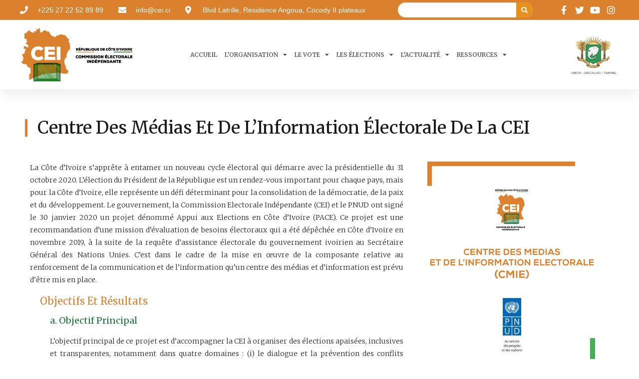

--- FILE ---
content_type: text/css
request_url: https://www.cei.ci/wp-content/uploads/elementor/css/post-70.css?ver=1684433415
body_size: 39
content:
.elementor-kit-70{--e-global-color-primary:#000000;--e-global-color-secondary:#54595F;--e-global-color-text:#2A2A2A;--e-global-color-accent:#DB812E;--e-global-color-699ce6bc:#6EC1E4;--e-global-color-1bd75eb7:#7A7A7A;--e-global-color-6488efd5:#61CE70;--e-global-color-6818bc89:#4054B2;--e-global-color-53ef7697:#23A455;--e-global-color-151c1985:#000;--e-global-color-7148e75d:#FFF;--e-global-typography-primary-font-family:"Open Sans";--e-global-typography-primary-font-weight:600;--e-global-typography-secondary-font-family:"Open Sans";--e-global-typography-secondary-font-weight:400;--e-global-typography-text-font-family:"Merriweather";--e-global-typography-text-font-weight:400;--e-global-typography-accent-font-family:"Merriweather";--e-global-typography-accent-font-weight:500;}.elementor-section.elementor-section-boxed > .elementor-container{max-width:1200px;}.e-con{--container-max-width:1200px;}{}h1.entry-title{display:var(--page-title-display);}.elementor-kit-70 e-page-transition{background-color:#FFBC7D;}@media(max-width:1024px){.elementor-section.elementor-section-boxed > .elementor-container{max-width:1024px;}.e-con{--container-max-width:1024px;}}@media(max-width:767px){.elementor-section.elementor-section-boxed > .elementor-container{max-width:767px;}.e-con{--container-max-width:767px;}}

--- FILE ---
content_type: text/css
request_url: https://www.cei.ci/wp-content/uploads/elementor/css/post-1385.css?ver=1684480952
body_size: 1024
content:
.elementor-1385 .elementor-element.elementor-element-aa9e802{margin-top:50px;margin-bottom:0px;}.elementor-1385 .elementor-element.elementor-element-86f3b90{text-align:left;}.elementor-1385 .elementor-element.elementor-element-86f3b90 .elementor-heading-title{color:#1A1A1A;font-family:"Merriweather", Sans-serif;font-size:35px;font-weight:400;text-transform:capitalize;}.elementor-1385 .elementor-element.elementor-element-86f3b90 > .elementor-widget-container{margin:0px 0px 0px 0px;padding:0px 0px 0px 20px;border-style:solid;border-width:0px 0px 0px 5px;border-color:#DB812E;}.elementor-1385 .elementor-element.elementor-element-1b3c821{margin-top:20px;margin-bottom:100px;}.elementor-1385 .elementor-element.elementor-element-22b5ce0c{columns:1;text-align:justify;color:#2A2A2A;font-family:"Merriweather", Sans-serif;font-size:14px;font-weight:100;line-height:1.8em;}.elementor-1385 .elementor-element.elementor-element-22f2351{text-align:left;}.elementor-1385 .elementor-element.elementor-element-22f2351 .elementor-heading-title{color:#DB812E;font-family:"Merriweather", Sans-serif;font-size:20px;font-weight:400;text-transform:capitalize;}.elementor-1385 .elementor-element.elementor-element-22f2351 > .elementor-widget-container{margin:0px 0px 0px 0px;padding:0px 0px 0px 20px;}.elementor-1385 .elementor-element.elementor-element-9fdd71c{text-align:left;}.elementor-1385 .elementor-element.elementor-element-9fdd71c .elementor-heading-title{color:#19753C;font-family:"Merriweather", Sans-serif;font-size:18px;font-weight:400;}.elementor-1385 .elementor-element.elementor-element-9fdd71c > .elementor-widget-container{margin:0px 0px 0px 0px;padding:0px 0px 0px 40px;}.elementor-1385 .elementor-element.elementor-element-d63bc34{columns:1;text-align:justify;color:#2A2A2A;font-family:"Merriweather", Sans-serif;font-size:14px;font-weight:100;line-height:1.8em;}.elementor-1385 .elementor-element.elementor-element-d63bc34 > .elementor-widget-container{padding:0px 0px 0px 40px;}.elementor-1385 .elementor-element.elementor-element-ff8e93e img{width:86%;}.elementor-1385 .elementor-element.elementor-element-f81c57a{--spacer-size:25px;}.elementor-1385 .elementor-element.elementor-element-aad95cf .pp-buttons-group .pp-button:not(:last-child){margin-right:10px;}.elementor-1385 .elementor-element.elementor-element-aad95cf.pp-buttons-stack-desktop .pp-buttons-group .pp-button:not(:last-child){margin-bottom:10px;}.elementor-1385 .elementor-element.elementor-element-aad95cf .pp-button{color:#ffffff;}.elementor-1385 .elementor-element.elementor-element-aad95cf .pp-icon-before .pp-buttons-icon-wrapper{margin-right:8px;}.elementor-1385 .elementor-element.elementor-element-aad95cf .pp-icon-after .pp-buttons-icon-wrapper{margin-left:8px;}.elementor-1385 .elementor-element.elementor-element-aad95cf .pp-icon-top .pp-buttons-icon-wrapper{margin-bottom:8px;}.elementor-1385 .elementor-element.elementor-element-aad95cf .pp-icon-bottom .pp-buttons-icon-wrapper{margin-top:8px;}.pp-tooltip-aad95cf{text-align:center;}.pp-tooltip.pp-tooltip-aad95cf .tooltipster-box{background-color:#000000;}.pp-tooltip.pp-tooltip-aad95cf.tooltipster-top .tooltipster-arrow-background{border-top-color:#000000;}.pp-tooltip.pp-tooltip-aad95cf.tooltipster-bottom .tooltipster-arrow-background{border-bottom-color:#000000;}.pp-tooltip.pp-tooltip-aad95cf.tooltipster-left .tooltipster-arrow-background{border-left-color:#000000;}.pp-tooltip.pp-tooltip-aad95cf.tooltipster-right .tooltipster-arrow-background{border-right-color:#000000;}.pp-tooltip.pp-tooltip-aad95cf .pp-tooltip-content{color:#ffffff;}.elementor-1385 .elementor-element.elementor-element-7cb584d{columns:1;text-align:justify;color:#2A2A2A;font-family:"Merriweather", Sans-serif;font-size:14px;font-weight:100;line-height:1.8em;}.elementor-1385 .elementor-element.elementor-element-7cb584d > .elementor-widget-container{padding:0px 0px 0px 40px;}.elementor-1385 .elementor-element.elementor-element-9e028c6{text-align:left;}.elementor-1385 .elementor-element.elementor-element-9e028c6 .elementor-heading-title{color:#19753C;font-family:"Merriweather", Sans-serif;font-size:18px;font-weight:400;}.elementor-1385 .elementor-element.elementor-element-9e028c6 > .elementor-widget-container{margin:0px 0px 0px 0px;padding:0px 0px 0px 40px;}.elementor-1385 .elementor-element.elementor-element-49ddcda{columns:1;text-align:justify;color:#2A2A2A;font-family:"Merriweather", Sans-serif;font-size:14px;font-weight:100;line-height:1.8em;}.elementor-1385 .elementor-element.elementor-element-49ddcda > .elementor-widget-container{padding:0px 0px 0px 60px;}.elementor-1385 .elementor-element.elementor-element-3fb52a3{text-align:left;}.elementor-1385 .elementor-element.elementor-element-3fb52a3 .elementor-heading-title{color:#19753C;font-family:"Merriweather", Sans-serif;font-size:18px;font-weight:400;}.elementor-1385 .elementor-element.elementor-element-3fb52a3 > .elementor-widget-container{margin:0px 0px 0px 0px;padding:0px 0px 0px 40px;}.elementor-1385 .elementor-element.elementor-element-ed072fc{columns:1;text-align:justify;color:#2A2A2A;font-family:"Merriweather", Sans-serif;font-size:14px;font-weight:100;line-height:1.8em;}.elementor-1385 .elementor-element.elementor-element-ed072fc > .elementor-widget-container{padding:0px 0px 0px 60px;}.elementor-1385 .elementor-element.elementor-element-6b8d8fc{text-align:left;}.elementor-1385 .elementor-element.elementor-element-6b8d8fc .elementor-heading-title{color:#19753C;font-family:"Merriweather", Sans-serif;font-size:18px;font-weight:400;}.elementor-1385 .elementor-element.elementor-element-6b8d8fc > .elementor-widget-container{margin:0px 0px 0px 0px;padding:0px 0px 0px 40px;}.elementor-1385 .elementor-element.elementor-element-c81da8f{columns:1;text-align:justify;color:#2A2A2A;font-family:"Merriweather", Sans-serif;font-size:14px;font-weight:100;line-height:1.8em;}.elementor-1385 .elementor-element.elementor-element-c81da8f > .elementor-widget-container{padding:0px 0px 0px 60px;}.elementor-1385 .elementor-element.elementor-element-3d31ac7{text-align:left;}.elementor-1385 .elementor-element.elementor-element-3d31ac7 .elementor-heading-title{color:#19753C;font-family:"Merriweather", Sans-serif;font-size:18px;font-weight:400;}.elementor-1385 .elementor-element.elementor-element-3d31ac7 > .elementor-widget-container{margin:0px 0px 0px 0px;padding:0px 0px 0px 40px;}.elementor-1385 .elementor-element.elementor-element-3266b30{columns:1;text-align:justify;color:#2A2A2A;font-family:"Merriweather", Sans-serif;font-size:14px;font-weight:100;line-height:1.8em;}.elementor-1385 .elementor-element.elementor-element-3266b30 > .elementor-widget-container{padding:0px 0px 0px 60px;}.elementor-1385 .elementor-element.elementor-element-e487561{text-align:left;}.elementor-1385 .elementor-element.elementor-element-e487561 .elementor-heading-title{color:#19753C;font-family:"Merriweather", Sans-serif;font-size:18px;font-weight:400;}.elementor-1385 .elementor-element.elementor-element-e487561 > .elementor-widget-container{margin:0px 0px 0px 0px;padding:0px 0px 0px 40px;}.elementor-1385 .elementor-element.elementor-element-014c486{columns:1;text-align:justify;color:#2A2A2A;font-family:"Merriweather", Sans-serif;font-size:14px;font-weight:100;line-height:1.8em;}.elementor-1385 .elementor-element.elementor-element-014c486 > .elementor-widget-container{padding:0px 0px 0px 60px;}.elementor-1385 .elementor-element.elementor-element-049f8ab > .elementor-widget-container{margin:0px 0px 0px 0px;padding:0px 0px 0px 0px;}.elementor-1385 .elementor-element.elementor-element-09a1e92{margin-top:0px;margin-bottom:0px;padding:0px 0px 0px 0px;}.elementor-1385 .elementor-element.elementor-element-433acfd > .elementor-container > .elementor-row > .elementor-column > .elementor-column-wrap > .elementor-widget-wrap{align-content:center;align-items:center;}.elementor-1385 .elementor-element.elementor-element-433acfd{margin-top:0px;margin-bottom:0px;padding:0px 0px 0px 0px;}.elementor-bc-flex-widget .elementor-1385 .elementor-element.elementor-element-d3d670e.elementor-column .elementor-column-wrap{align-items:center;}.elementor-1385 .elementor-element.elementor-element-d3d670e.elementor-column.elementor-element[data-element_type="column"] > .elementor-column-wrap.elementor-element-populated > .elementor-widget-wrap{align-content:center;align-items:center;}.elementor-1385 .elementor-element.elementor-element-938554c{--grid-template-columns:repeat(0, auto);--grid-column-gap:5px;--grid-row-gap:0px;}.elementor-1385 .elementor-element.elementor-element-938554c .elementor-widget-container{text-align:left;}.elementor-bc-flex-widget .elementor-1385 .elementor-element.elementor-element-927e9f4.elementor-column .elementor-column-wrap{align-items:center;}.elementor-1385 .elementor-element.elementor-element-927e9f4.elementor-column.elementor-element[data-element_type="column"] > .elementor-column-wrap.elementor-element-populated > .elementor-widget-wrap{align-content:center;align-items:center;}@media(max-width:1024px){.elementor-1385 .elementor-element.elementor-element-aa9e802{margin-top:20px;margin-bottom:20px;padding:0px 20px 0px 20px;}.elementor-1385 .elementor-element.elementor-element-86f3b90 .elementor-heading-title{font-size:30px;}.elementor-1385 .elementor-element.elementor-element-1b3c821{margin-top:0px;margin-bottom:0px;padding:0px 20px 0px 20px;}.elementor-1385 .elementor-element.elementor-element-22b5ce0c{font-size:14px;}.elementor-1385 .elementor-element.elementor-element-22f2351 .elementor-heading-title{font-size:25px;}.elementor-1385 .elementor-element.elementor-element-9fdd71c .elementor-heading-title{font-size:20px;}.elementor-1385 .elementor-element.elementor-element-d63bc34{font-size:14px;}.elementor-1385 .elementor-element.elementor-element-ff8e93e img{width:54%;}.elementor-1385 .elementor-element.elementor-element-aad95cf.pp-buttons-stack-tablet .pp-buttons-group .pp-button:not(:last-child){margin-bottom:10px;}.elementor-1385 .elementor-element.elementor-element-7cb584d{font-size:14px;}.elementor-1385 .elementor-element.elementor-element-9e028c6 .elementor-heading-title{font-size:20px;}.elementor-1385 .elementor-element.elementor-element-49ddcda{font-size:14px;}.elementor-1385 .elementor-element.elementor-element-3fb52a3 .elementor-heading-title{font-size:20px;}.elementor-1385 .elementor-element.elementor-element-ed072fc{font-size:14px;}.elementor-1385 .elementor-element.elementor-element-6b8d8fc .elementor-heading-title{font-size:20px;}.elementor-1385 .elementor-element.elementor-element-c81da8f{font-size:14px;}.elementor-1385 .elementor-element.elementor-element-3d31ac7 .elementor-heading-title{font-size:20px;}.elementor-1385 .elementor-element.elementor-element-3266b30{font-size:14px;}.elementor-1385 .elementor-element.elementor-element-e487561 .elementor-heading-title{font-size:20px;}.elementor-1385 .elementor-element.elementor-element-014c486{font-size:14px;}}@media(max-width:767px){.elementor-1385 .elementor-element.elementor-element-86f3b90 .elementor-heading-title{font-size:20px;}.elementor-1385 .elementor-element.elementor-element-22b5ce0c{font-size:12px;}.elementor-1385 .elementor-element.elementor-element-22f2351 .elementor-heading-title{font-size:20px;}.elementor-1385 .elementor-element.elementor-element-22f2351 > .elementor-widget-container{padding:0px 0px 0px 0px;}.elementor-1385 .elementor-element.elementor-element-9fdd71c .elementor-heading-title{font-size:16px;}.elementor-1385 .elementor-element.elementor-element-9fdd71c > .elementor-widget-container{padding:0px 0px 0px 0px;}.elementor-1385 .elementor-element.elementor-element-d63bc34{font-size:12px;}.elementor-1385 .elementor-element.elementor-element-d63bc34 > .elementor-widget-container{padding:0px 0px 0px 20px;}.elementor-1385 .elementor-element.elementor-element-ff8e93e img{width:100%;}.elementor-1385 .elementor-element.elementor-element-aad95cf.pp-buttons-stack-mobile .pp-buttons-group .pp-button:not(:last-child){margin-bottom:10px;}.elementor-1385 .elementor-element.elementor-element-7cb584d{font-size:12px;}.elementor-1385 .elementor-element.elementor-element-7cb584d > .elementor-widget-container{padding:0px 0px 0px 20px;}.elementor-1385 .elementor-element.elementor-element-9e028c6 .elementor-heading-title{font-size:16px;}.elementor-1385 .elementor-element.elementor-element-9e028c6 > .elementor-widget-container{padding:0px 0px 0px 0px;}.elementor-1385 .elementor-element.elementor-element-49ddcda{font-size:12px;}.elementor-1385 .elementor-element.elementor-element-49ddcda > .elementor-widget-container{padding:0px 0px 0px 30px;}.elementor-1385 .elementor-element.elementor-element-3fb52a3 .elementor-heading-title{font-size:16px;}.elementor-1385 .elementor-element.elementor-element-3fb52a3 > .elementor-widget-container{padding:0px 0px 0px 0px;}.elementor-1385 .elementor-element.elementor-element-ed072fc{font-size:12px;}.elementor-1385 .elementor-element.elementor-element-ed072fc > .elementor-widget-container{padding:0px 0px 0px 30px;}.elementor-1385 .elementor-element.elementor-element-6b8d8fc .elementor-heading-title{font-size:16px;}.elementor-1385 .elementor-element.elementor-element-6b8d8fc > .elementor-widget-container{padding:0px 0px 0px 0px;}.elementor-1385 .elementor-element.elementor-element-c81da8f{font-size:12px;}.elementor-1385 .elementor-element.elementor-element-c81da8f > .elementor-widget-container{padding:0px 0px 0px 30px;}.elementor-1385 .elementor-element.elementor-element-3d31ac7 .elementor-heading-title{font-size:16px;}.elementor-1385 .elementor-element.elementor-element-3d31ac7 > .elementor-widget-container{padding:0px 0px 0px 0px;}.elementor-1385 .elementor-element.elementor-element-3266b30{font-size:12px;}.elementor-1385 .elementor-element.elementor-element-3266b30 > .elementor-widget-container{padding:0px 0px 0px 30px;}.elementor-1385 .elementor-element.elementor-element-e487561 .elementor-heading-title{font-size:16px;}.elementor-1385 .elementor-element.elementor-element-e487561 > .elementor-widget-container{padding:0px 0px 0px 0px;}.elementor-1385 .elementor-element.elementor-element-014c486{font-size:12px;}.elementor-1385 .elementor-element.elementor-element-014c486 > .elementor-widget-container{padding:0px 0px 0px 30px;}}@media(min-width:768px){.elementor-1385 .elementor-element.elementor-element-cc6dc6f{width:65.169%;}.elementor-1385 .elementor-element.elementor-element-b15b058{width:34.789%;}.elementor-1385 .elementor-element.elementor-element-d3d670e{width:6.186%;}.elementor-1385 .elementor-element.elementor-element-927e9f4{width:93.814%;}}@media(max-width:1024px) and (min-width:768px){.elementor-1385 .elementor-element.elementor-element-cc6dc6f{width:100%;}.elementor-1385 .elementor-element.elementor-element-b15b058{width:100%;}}

--- FILE ---
content_type: text/css
request_url: https://www.cei.ci/wp-content/uploads/elementor/css/post-69.css?ver=1754045952
body_size: 1796
content:
.elementor-69 .elementor-element.elementor-element-144bdc69{box-shadow:0px 5px 30px 0px rgba(0,0,0,0.1);transition:background 0.3s, border 0.3s, border-radius 0.3s, box-shadow 0.3s;margin-top:0px;margin-bottom:0px;padding:0px 0px 0px 0px;z-index:10;}.elementor-69 .elementor-element.elementor-element-144bdc69 > .elementor-background-overlay{transition:background 0.3s, border-radius 0.3s, opacity 0.3s;}.elementor-69 .elementor-element.elementor-element-43be0809 > .elementor-element-populated{transition:background 0.3s, border 0.3s, border-radius 0.3s, box-shadow 0.3s;}.elementor-69 .elementor-element.elementor-element-43be0809 > .elementor-element-populated > .elementor-background-overlay{transition:background 0.3s, border-radius 0.3s, opacity 0.3s;}.elementor-69 .elementor-element.elementor-element-43be0809 > .elementor-element-populated > .elementor-widget-wrap{padding:0px 0px 0px 0px;}.elementor-69 .elementor-element.elementor-element-20b021ce:not(.elementor-motion-effects-element-type-background), .elementor-69 .elementor-element.elementor-element-20b021ce > .elementor-motion-effects-container > .elementor-motion-effects-layer{background-color:#DB812E;}.elementor-69 .elementor-element.elementor-element-20b021ce{transition:background 0.3s, border 0.3s, border-radius 0.3s, box-shadow 0.3s;margin-top:0px;margin-bottom:0px;padding:5px 0px 5px 0px;}.elementor-69 .elementor-element.elementor-element-20b021ce > .elementor-background-overlay{transition:background 0.3s, border-radius 0.3s, opacity 0.3s;}.elementor-bc-flex-widget .elementor-69 .elementor-element.elementor-element-80499de.elementor-column .elementor-column-wrap{align-items:center;}.elementor-69 .elementor-element.elementor-element-80499de.elementor-column.elementor-element[data-element_type="column"] > .elementor-column-wrap.elementor-element-populated > .elementor-widget-wrap{align-content:center;align-items:center;}.elementor-69 .elementor-element.elementor-element-80499de > .elementor-element-populated > .elementor-widget-wrap{padding:0px 0px 0px 0px;}.elementor-69 .elementor-element.elementor-element-3c9bc531 .elementor-icon-list-items:not(.elementor-inline-items) .elementor-icon-list-item:not(:last-child){padding-bottom:calc(30px/2);}.elementor-69 .elementor-element.elementor-element-3c9bc531 .elementor-icon-list-items:not(.elementor-inline-items) .elementor-icon-list-item:not(:first-child){margin-top:calc(30px/2);}.elementor-69 .elementor-element.elementor-element-3c9bc531 .elementor-icon-list-items.elementor-inline-items .elementor-icon-list-item{margin-right:calc(30px/2);margin-left:calc(30px/2);}.elementor-69 .elementor-element.elementor-element-3c9bc531 .elementor-icon-list-items.elementor-inline-items{margin-right:calc(-30px/2);margin-left:calc(-30px/2);}body.rtl .elementor-69 .elementor-element.elementor-element-3c9bc531 .elementor-icon-list-items.elementor-inline-items .elementor-icon-list-item:after{left:calc(-30px/2);}body:not(.rtl) .elementor-69 .elementor-element.elementor-element-3c9bc531 .elementor-icon-list-items.elementor-inline-items .elementor-icon-list-item:after{right:calc(-30px/2);}.elementor-69 .elementor-element.elementor-element-3c9bc531 .elementor-icon-list-icon i{color:#ffffff;transition:color 0.3s;}.elementor-69 .elementor-element.elementor-element-3c9bc531 .elementor-icon-list-icon svg{fill:#ffffff;transition:fill 0.3s;}.elementor-69 .elementor-element.elementor-element-3c9bc531{--e-icon-list-icon-size:16px;--icon-vertical-offset:0px;}.elementor-69 .elementor-element.elementor-element-3c9bc531 .elementor-icon-list-icon{padding-right:10px;}.elementor-69 .elementor-element.elementor-element-3c9bc531 .elementor-icon-list-item > .elementor-icon-list-text, .elementor-69 .elementor-element.elementor-element-3c9bc531 .elementor-icon-list-item > a{font-family:"Helvetica", Sans-serif;font-size:14px;font-weight:400;}.elementor-69 .elementor-element.elementor-element-3c9bc531 .elementor-icon-list-text{color:#ffffff;transition:color 0.3s;}.elementor-bc-flex-widget .elementor-69 .elementor-element.elementor-element-2a5f5daf.elementor-column .elementor-column-wrap{align-items:center;}.elementor-69 .elementor-element.elementor-element-2a5f5daf.elementor-column.elementor-element[data-element_type="column"] > .elementor-column-wrap.elementor-element-populated > .elementor-widget-wrap{align-content:center;align-items:center;}.elementor-69 .elementor-element.elementor-element-2a5f5daf > .elementor-element-populated > .elementor-widget-wrap{padding:0px 0px 0px 0px;}.elementor-69 .elementor-element.elementor-element-6d57cb20 .elementor-search-form__container{min-height:30px;}.elementor-69 .elementor-element.elementor-element-6d57cb20 .elementor-search-form__submit{min-width:calc( 1.1 * 30px );background-color:#E7911D;--e-search-form-submit-icon-size:13px;}body:not(.rtl) .elementor-69 .elementor-element.elementor-element-6d57cb20 .elementor-search-form__icon{padding-left:calc(30px / 3);}body.rtl .elementor-69 .elementor-element.elementor-element-6d57cb20 .elementor-search-form__icon{padding-right:calc(30px / 3);}.elementor-69 .elementor-element.elementor-element-6d57cb20 .elementor-search-form__input, .elementor-69 .elementor-element.elementor-element-6d57cb20.elementor-search-form--button-type-text .elementor-search-form__submit{padding-left:calc(30px / 3);padding-right:calc(30px / 3);}.elementor-69 .elementor-element.elementor-element-6d57cb20 input[type="search"].elementor-search-form__input{font-family:"Montserrat", Sans-serif;font-size:12px;font-weight:400;}.elementor-69 .elementor-element.elementor-element-6d57cb20 .elementor-search-form__input,
					.elementor-69 .elementor-element.elementor-element-6d57cb20 .elementor-search-form__icon,
					.elementor-69 .elementor-element.elementor-element-6d57cb20 .elementor-lightbox .dialog-lightbox-close-button,
					.elementor-69 .elementor-element.elementor-element-6d57cb20 .elementor-lightbox .dialog-lightbox-close-button:hover,
					.elementor-69 .elementor-element.elementor-element-6d57cb20.elementor-search-form--skin-full_screen input[type="search"].elementor-search-form__input{color:#353333;fill:#353333;}.elementor-69 .elementor-element.elementor-element-6d57cb20:not(.elementor-search-form--skin-full_screen) .elementor-search-form__container{background-color:#FFFFFF;border-color:rgba(255,255,255,0.5);border-radius:65px;}.elementor-69 .elementor-element.elementor-element-6d57cb20.elementor-search-form--skin-full_screen input[type="search"].elementor-search-form__input{background-color:#FFFFFF;border-color:rgba(255,255,255,0.5);border-radius:65px;}.elementor-bc-flex-widget .elementor-69 .elementor-element.elementor-element-7b7ec061.elementor-column .elementor-column-wrap{align-items:center;}.elementor-69 .elementor-element.elementor-element-7b7ec061.elementor-column.elementor-element[data-element_type="column"] > .elementor-column-wrap.elementor-element-populated > .elementor-widget-wrap{align-content:center;align-items:center;}.elementor-69 .elementor-element.elementor-element-7b7ec061 > .elementor-element-populated > .elementor-widget-wrap{padding:0px 0px 0px 0px;}.elementor-69 .elementor-element.elementor-element-228c5f4d .elementor-icon-list-items:not(.elementor-inline-items) .elementor-icon-list-item:not(:last-child){padding-bottom:calc(4px/2);}.elementor-69 .elementor-element.elementor-element-228c5f4d .elementor-icon-list-items:not(.elementor-inline-items) .elementor-icon-list-item:not(:first-child){margin-top:calc(4px/2);}.elementor-69 .elementor-element.elementor-element-228c5f4d .elementor-icon-list-items.elementor-inline-items .elementor-icon-list-item{margin-right:calc(4px/2);margin-left:calc(4px/2);}.elementor-69 .elementor-element.elementor-element-228c5f4d .elementor-icon-list-items.elementor-inline-items{margin-right:calc(-4px/2);margin-left:calc(-4px/2);}body.rtl .elementor-69 .elementor-element.elementor-element-228c5f4d .elementor-icon-list-items.elementor-inline-items .elementor-icon-list-item:after{left:calc(-4px/2);}body:not(.rtl) .elementor-69 .elementor-element.elementor-element-228c5f4d .elementor-icon-list-items.elementor-inline-items .elementor-icon-list-item:after{right:calc(-4px/2);}.elementor-69 .elementor-element.elementor-element-228c5f4d .elementor-icon-list-icon i{color:#ffffff;transition:color 0.3s;}.elementor-69 .elementor-element.elementor-element-228c5f4d .elementor-icon-list-icon svg{fill:#ffffff;transition:fill 0.3s;}.elementor-69 .elementor-element.elementor-element-228c5f4d .elementor-icon-list-item:hover .elementor-icon-list-icon i{color:#6C4A01;}.elementor-69 .elementor-element.elementor-element-228c5f4d .elementor-icon-list-item:hover .elementor-icon-list-icon svg{fill:#6C4A01;}.elementor-69 .elementor-element.elementor-element-228c5f4d{--e-icon-list-icon-size:18px;--e-icon-list-icon-align:center;--e-icon-list-icon-margin:0 calc(var(--e-icon-list-icon-size, 1em) * 0.125);--icon-vertical-offset:0px;}.elementor-69 .elementor-element.elementor-element-228c5f4d .elementor-icon-list-text{transition:color 0.3s;}.elementor-69 .elementor-element.elementor-element-d0e17d:not(.elementor-motion-effects-element-type-background), .elementor-69 .elementor-element.elementor-element-d0e17d > .elementor-motion-effects-container > .elementor-motion-effects-layer{background-color:#ffffff;}.elementor-69 .elementor-element.elementor-element-d0e17d{transition:background 0.3s, border 0.3s, border-radius 0.3s, box-shadow 0.3s;margin-top:0px;margin-bottom:0px;padding:15px 0px 15px 0px;}.elementor-69 .elementor-element.elementor-element-d0e17d > .elementor-background-overlay{transition:background 0.3s, border-radius 0.3s, opacity 0.3s;}.elementor-bc-flex-widget .elementor-69 .elementor-element.elementor-element-22ee2f9c.elementor-column .elementor-column-wrap{align-items:center;}.elementor-69 .elementor-element.elementor-element-22ee2f9c.elementor-column.elementor-element[data-element_type="column"] > .elementor-column-wrap.elementor-element-populated > .elementor-widget-wrap{align-content:center;align-items:center;}.elementor-69 .elementor-element.elementor-element-22ee2f9c > .elementor-element-populated > .elementor-widget-wrap{padding:0px 0px 0px 0px;}.elementor-69 .elementor-element.elementor-element-55fdc559{text-align:left;}.elementor-69 .elementor-element.elementor-element-55fdc559 img{width:98%;}.elementor-bc-flex-widget .elementor-69 .elementor-element.elementor-element-56ca20d5.elementor-column .elementor-column-wrap{align-items:center;}.elementor-69 .elementor-element.elementor-element-56ca20d5.elementor-column.elementor-element[data-element_type="column"] > .elementor-column-wrap.elementor-element-populated > .elementor-widget-wrap{align-content:center;align-items:center;}.elementor-69 .elementor-element.elementor-element-56ca20d5 > .elementor-element-populated > .elementor-widget-wrap{padding:0px 0px 0px 0px;}.elementor-69 .elementor-element.elementor-element-7d9dc0f8 .elementor-menu-toggle{margin:0 auto;background-color:#ffffff;}.elementor-69 .elementor-element.elementor-element-7d9dc0f8 .elementor-nav-menu .elementor-item{font-family:"Merriweather", Sans-serif;font-size:12px;font-weight:600;text-transform:uppercase;}.elementor-69 .elementor-element.elementor-element-7d9dc0f8 .elementor-nav-menu--main .elementor-item{color:#515151;fill:#515151;padding-left:0px;padding-right:0px;}.elementor-69 .elementor-element.elementor-element-7d9dc0f8 .elementor-nav-menu--main .elementor-item:hover,
					.elementor-69 .elementor-element.elementor-element-7d9dc0f8 .elementor-nav-menu--main .elementor-item.elementor-item-active,
					.elementor-69 .elementor-element.elementor-element-7d9dc0f8 .elementor-nav-menu--main .elementor-item.highlighted,
					.elementor-69 .elementor-element.elementor-element-7d9dc0f8 .elementor-nav-menu--main .elementor-item:focus{color:#E7911D;fill:#E7911D;}.elementor-69 .elementor-element.elementor-element-7d9dc0f8 .elementor-nav-menu--main .elementor-item.elementor-item-active{color:#E7911D;}.elementor-69 .elementor-element.elementor-element-7d9dc0f8{--e-nav-menu-horizontal-menu-item-margin:calc( 15px / 2 );z-index:10;}.elementor-69 .elementor-element.elementor-element-7d9dc0f8 .elementor-nav-menu--main:not(.elementor-nav-menu--layout-horizontal) .elementor-nav-menu > li:not(:last-child){margin-bottom:15px;}.elementor-69 .elementor-element.elementor-element-7d9dc0f8 .elementor-nav-menu--dropdown a, .elementor-69 .elementor-element.elementor-element-7d9dc0f8 .elementor-menu-toggle{color:#363636;}.elementor-69 .elementor-element.elementor-element-7d9dc0f8 .elementor-nav-menu--dropdown a:hover,
					.elementor-69 .elementor-element.elementor-element-7d9dc0f8 .elementor-nav-menu--dropdown a.elementor-item-active,
					.elementor-69 .elementor-element.elementor-element-7d9dc0f8 .elementor-nav-menu--dropdown a.highlighted,
					.elementor-69 .elementor-element.elementor-element-7d9dc0f8 .elementor-menu-toggle:hover{color:#FFFFFF;}.elementor-69 .elementor-element.elementor-element-7d9dc0f8 .elementor-nav-menu--dropdown a:hover,
					.elementor-69 .elementor-element.elementor-element-7d9dc0f8 .elementor-nav-menu--dropdown a.elementor-item-active,
					.elementor-69 .elementor-element.elementor-element-7d9dc0f8 .elementor-nav-menu--dropdown a.highlighted{background-color:#E7911D;}.elementor-69 .elementor-element.elementor-element-7d9dc0f8 .elementor-nav-menu--dropdown a.elementor-item-active{color:#FFFFFF;background-color:#E7911D;}.elementor-69 .elementor-element.elementor-element-7d9dc0f8 .elementor-nav-menu--dropdown .elementor-item, .elementor-69 .elementor-element.elementor-element-7d9dc0f8 .elementor-nav-menu--dropdown  .elementor-sub-item{font-family:"Merriweather", Sans-serif;font-size:13px;font-weight:500;}.elementor-69 .elementor-element.elementor-element-7d9dc0f8 .elementor-nav-menu--main .elementor-nav-menu--dropdown, .elementor-69 .elementor-element.elementor-element-7d9dc0f8 .elementor-nav-menu__container.elementor-nav-menu--dropdown{box-shadow:0px 15px 20px 0px rgba(0,0,0,0.1);}.elementor-69 .elementor-element.elementor-element-7d9dc0f8 .elementor-nav-menu--dropdown a{padding-left:30px;padding-right:30px;padding-top:12px;padding-bottom:12px;}.elementor-69 .elementor-element.elementor-element-7d9dc0f8 .elementor-nav-menu--dropdown li:not(:last-child){border-style:solid;border-color:#EFEFEF;border-bottom-width:1px;}.elementor-69 .elementor-element.elementor-element-7d9dc0f8 .elementor-nav-menu--main > .elementor-nav-menu > li > .elementor-nav-menu--dropdown, .elementor-69 .elementor-element.elementor-element-7d9dc0f8 .elementor-nav-menu__container.elementor-nav-menu--dropdown{margin-top:40px !important;}.elementor-69 .elementor-element.elementor-element-7d9dc0f8 div.elementor-menu-toggle{color:#414141;}.elementor-69 .elementor-element.elementor-element-7d9dc0f8 div.elementor-menu-toggle svg{fill:#414141;}.elementor-69 .elementor-element.elementor-element-7d9dc0f8 div.elementor-menu-toggle:hover{color:#23A455;}.elementor-69 .elementor-element.elementor-element-7d9dc0f8 div.elementor-menu-toggle:hover svg{fill:#23A455;}.elementor-bc-flex-widget .elementor-69 .elementor-element.elementor-element-23249abe.elementor-column .elementor-column-wrap{align-items:center;}.elementor-69 .elementor-element.elementor-element-23249abe.elementor-column.elementor-element[data-element_type="column"] > .elementor-column-wrap.elementor-element-populated > .elementor-widget-wrap{align-content:center;align-items:center;}.elementor-69 .elementor-element.elementor-element-23249abe > .elementor-element-populated > .elementor-widget-wrap{padding:0px 0px 0px 0px;}.elementor-69 .elementor-element.elementor-element-a28ae9a{text-align:right;}.elementor-69 .elementor-element.elementor-element-a28ae9a img{width:85%;}@media(max-width:1024px){.elementor-69 .elementor-element.elementor-element-20b021ce{margin-top:0px;margin-bottom:0px;padding:0px 20px 0px 20px;}.elementor-69 .elementor-element.elementor-element-80499de > .elementor-element-populated > .elementor-widget-wrap{padding:15px 15px 15px 15px;}.elementor-69 .elementor-element.elementor-element-3c9bc531 .elementor-icon-list-items:not(.elementor-inline-items) .elementor-icon-list-item:not(:last-child){padding-bottom:calc(9px/2);}.elementor-69 .elementor-element.elementor-element-3c9bc531 .elementor-icon-list-items:not(.elementor-inline-items) .elementor-icon-list-item:not(:first-child){margin-top:calc(9px/2);}.elementor-69 .elementor-element.elementor-element-3c9bc531 .elementor-icon-list-items.elementor-inline-items .elementor-icon-list-item{margin-right:calc(9px/2);margin-left:calc(9px/2);}.elementor-69 .elementor-element.elementor-element-3c9bc531 .elementor-icon-list-items.elementor-inline-items{margin-right:calc(-9px/2);margin-left:calc(-9px/2);}body.rtl .elementor-69 .elementor-element.elementor-element-3c9bc531 .elementor-icon-list-items.elementor-inline-items .elementor-icon-list-item:after{left:calc(-9px/2);}body:not(.rtl) .elementor-69 .elementor-element.elementor-element-3c9bc531 .elementor-icon-list-items.elementor-inline-items .elementor-icon-list-item:after{right:calc(-9px/2);}.elementor-69 .elementor-element.elementor-element-3c9bc531{--e-icon-list-icon-size:10px;}.elementor-69 .elementor-element.elementor-element-3c9bc531 .elementor-icon-list-item > .elementor-icon-list-text, .elementor-69 .elementor-element.elementor-element-3c9bc531 .elementor-icon-list-item > a{font-size:10px;}.elementor-69 .elementor-element.elementor-element-2a5f5daf > .elementor-element-populated > .elementor-widget-wrap{padding:15px 15px 15px 15px;}.elementor-69 .elementor-element.elementor-element-6d57cb20 .elementor-search-form__submit{--e-search-form-submit-icon-size:10px;min-width:calc( 1.2 * 30px );}.elementor-69 .elementor-element.elementor-element-7b7ec061 > .elementor-element-populated > .elementor-widget-wrap{padding:0px 0px 0px 0px;}.elementor-69 .elementor-element.elementor-element-228c5f4d .elementor-icon-list-items:not(.elementor-inline-items) .elementor-icon-list-item:not(:last-child){padding-bottom:calc(1px/2);}.elementor-69 .elementor-element.elementor-element-228c5f4d .elementor-icon-list-items:not(.elementor-inline-items) .elementor-icon-list-item:not(:first-child){margin-top:calc(1px/2);}.elementor-69 .elementor-element.elementor-element-228c5f4d .elementor-icon-list-items.elementor-inline-items .elementor-icon-list-item{margin-right:calc(1px/2);margin-left:calc(1px/2);}.elementor-69 .elementor-element.elementor-element-228c5f4d .elementor-icon-list-items.elementor-inline-items{margin-right:calc(-1px/2);margin-left:calc(-1px/2);}body.rtl .elementor-69 .elementor-element.elementor-element-228c5f4d .elementor-icon-list-items.elementor-inline-items .elementor-icon-list-item:after{left:calc(-1px/2);}body:not(.rtl) .elementor-69 .elementor-element.elementor-element-228c5f4d .elementor-icon-list-items.elementor-inline-items .elementor-icon-list-item:after{right:calc(-1px/2);}.elementor-69 .elementor-element.elementor-element-d0e17d{padding:20px 15px 20px 15px;}.elementor-69 .elementor-element.elementor-element-22ee2f9c > .elementor-element-populated > .elementor-widget-wrap{padding:0px 0px 0px 0px;}.elementor-69 .elementor-element.elementor-element-55fdc559{text-align:center;}.elementor-69 .elementor-element.elementor-element-55fdc559 img{width:100%;}.elementor-69 .elementor-element.elementor-element-56ca20d5 > .elementor-element-populated > .elementor-widget-wrap{padding:0px 0px 0px 0px;}.elementor-69 .elementor-element.elementor-element-7d9dc0f8 .elementor-nav-menu .elementor-item{font-size:9px;}.elementor-69 .elementor-element.elementor-element-7d9dc0f8 .elementor-nav-menu--main .elementor-item{padding-left:0px;padding-right:0px;}.elementor-69 .elementor-element.elementor-element-7d9dc0f8{--e-nav-menu-horizontal-menu-item-margin:calc( 8px / 2 );}.elementor-69 .elementor-element.elementor-element-7d9dc0f8 .elementor-nav-menu--main:not(.elementor-nav-menu--layout-horizontal) .elementor-nav-menu > li:not(:last-child){margin-bottom:8px;}.elementor-69 .elementor-element.elementor-element-7d9dc0f8 .elementor-nav-menu--main > .elementor-nav-menu > li > .elementor-nav-menu--dropdown, .elementor-69 .elementor-element.elementor-element-7d9dc0f8 .elementor-nav-menu__container.elementor-nav-menu--dropdown{margin-top:20px !important;}.elementor-69 .elementor-element.elementor-element-23249abe > .elementor-element-populated > .elementor-widget-wrap{padding:0px 0px 0px 0px;}.elementor-69 .elementor-element.elementor-element-a28ae9a img{width:100%;}}@media(max-width:767px){.elementor-69 .elementor-element.elementor-element-43be0809 > .elementor-column-wrap > .elementor-widget-wrap > .elementor-widget:not(.elementor-widget__width-auto):not(.elementor-widget__width-initial):not(:last-child):not(.elementor-absolute){margin-bottom:0px;}.elementor-69 .elementor-element.elementor-element-43be0809 > .elementor-element-populated > .elementor-widget-wrap{padding:0px 0px 0px 0px;}.elementor-69 .elementor-element.elementor-element-20b021ce{padding:15px 10px 10px 10px;}.elementor-69 .elementor-element.elementor-element-80499de > .elementor-column-wrap > .elementor-widget-wrap > .elementor-widget:not(.elementor-widget__width-auto):not(.elementor-widget__width-initial):not(:last-child):not(.elementor-absolute){margin-bottom:0px;}.elementor-69 .elementor-element.elementor-element-80499de > .elementor-element-populated{margin:0px 0px 0px 0px;--e-column-margin-right:0px;--e-column-margin-left:0px;}.elementor-69 .elementor-element.elementor-element-80499de > .elementor-element-populated > .elementor-widget-wrap{padding:8px 0px 8px 0px;}.elementor-69 .elementor-element.elementor-element-3c9bc531 .elementor-icon-list-item > .elementor-icon-list-text, .elementor-69 .elementor-element.elementor-element-3c9bc531 .elementor-icon-list-item > a{font-size:10px;}.elementor-69 .elementor-element.elementor-element-2a5f5daf{width:50%;}.elementor-69 .elementor-element.elementor-element-2a5f5daf > .elementor-column-wrap > .elementor-widget-wrap > .elementor-widget:not(.elementor-widget__width-auto):not(.elementor-widget__width-initial):not(:last-child):not(.elementor-absolute){margin-bottom:0px;}.elementor-69 .elementor-element.elementor-element-2a5f5daf > .elementor-element-populated{margin:0px 0px 0px 0px;--e-column-margin-right:0px;--e-column-margin-left:0px;}.elementor-69 .elementor-element.elementor-element-2a5f5daf > .elementor-element-populated > .elementor-widget-wrap{padding:0px 0px 0px 0px;}.elementor-69 .elementor-element.elementor-element-6d57cb20:not(.elementor-search-form--skin-full_screen) .elementor-search-form__container{border-radius:8px;}.elementor-69 .elementor-element.elementor-element-6d57cb20.elementor-search-form--skin-full_screen input[type="search"].elementor-search-form__input{border-radius:8px;}.elementor-69 .elementor-element.elementor-element-7b7ec061{width:50%;}.elementor-69 .elementor-element.elementor-element-7b7ec061 > .elementor-column-wrap > .elementor-widget-wrap > .elementor-widget:not(.elementor-widget__width-auto):not(.elementor-widget__width-initial):not(:last-child):not(.elementor-absolute){margin-bottom:0px;}.elementor-69 .elementor-element.elementor-element-7b7ec061 > .elementor-element-populated{margin:0px 0px 0px 0px;--e-column-margin-right:0px;--e-column-margin-left:0px;}.elementor-69 .elementor-element.elementor-element-7b7ec061 > .elementor-element-populated > .elementor-widget-wrap{padding:0px 0px 0px 0px;}.elementor-69 .elementor-element.elementor-element-22ee2f9c{width:40%;}.elementor-69 .elementor-element.elementor-element-56ca20d5{width:35%;}.elementor-69 .elementor-element.elementor-element-7d9dc0f8 .elementor-nav-menu--dropdown .elementor-item, .elementor-69 .elementor-element.elementor-element-7d9dc0f8 .elementor-nav-menu--dropdown  .elementor-sub-item{font-size:12px;}.elementor-69 .elementor-element.elementor-element-7d9dc0f8 .elementor-nav-menu--dropdown a{padding-top:10px;padding-bottom:10px;}.elementor-69 .elementor-element.elementor-element-7d9dc0f8 .elementor-nav-menu--main > .elementor-nav-menu > li > .elementor-nav-menu--dropdown, .elementor-69 .elementor-element.elementor-element-7d9dc0f8 .elementor-nav-menu__container.elementor-nav-menu--dropdown{margin-top:20px !important;}.elementor-69 .elementor-element.elementor-element-23249abe{width:25%;}}@media(min-width:768px){.elementor-69 .elementor-element.elementor-element-80499de{width:63.083%;}.elementor-69 .elementor-element.elementor-element-2a5f5daf{width:22.5%;}.elementor-69 .elementor-element.elementor-element-7b7ec061{width:14.413%;}.elementor-69 .elementor-element.elementor-element-22ee2f9c{width:19.333%;}.elementor-69 .elementor-element.elementor-element-56ca20d5{width:71%;}.elementor-69 .elementor-element.elementor-element-23249abe{width:9.331%;}}@media(max-width:1024px) and (min-width:768px){.elementor-69 .elementor-element.elementor-element-80499de{width:46%;}.elementor-69 .elementor-element.elementor-element-2a5f5daf{width:32%;}.elementor-69 .elementor-element.elementor-element-7b7ec061{width:20%;}.elementor-69 .elementor-element.elementor-element-22ee2f9c{width:15%;}.elementor-69 .elementor-element.elementor-element-56ca20d5{width:75%;}.elementor-69 .elementor-element.elementor-element-23249abe{width:10%;}}

--- FILE ---
content_type: text/css
request_url: https://www.cei.ci/wp-content/uploads/elementor/css/post-234.css?ver=1754048930
body_size: 1026
content:
.elementor-234 .elementor-element.elementor-element-31406d0b:not(.elementor-motion-effects-element-type-background), .elementor-234 .elementor-element.elementor-element-31406d0b > .elementor-motion-effects-container > .elementor-motion-effects-layer{background-color:#1D1D1D;}.elementor-234 .elementor-element.elementor-element-31406d0b{border-style:solid;border-width:3px 0px 0px 0px;border-color:#005300;transition:background 0.3s, border 0.3s, border-radius 0.3s, box-shadow 0.3s;margin-top:100px;margin-bottom:0px;padding:50px 0px 50px 0px;}.elementor-234 .elementor-element.elementor-element-31406d0b > .elementor-background-overlay{transition:background 0.3s, border-radius 0.3s, opacity 0.3s;}.elementor-234 .elementor-element.elementor-element-5fde2eb9 > .elementor-element-populated{margin:0% 5% 0% 0%;--e-column-margin-right:5%;--e-column-margin-left:0%;}.elementor-234 .elementor-element.elementor-element-f71547e .elementor-heading-title{color:#FFFFFF;font-family:"Merriweather", Sans-serif;font-size:20px;font-weight:400;}.elementor-234 .elementor-element.elementor-element-595210e{margin-top:30px;margin-bottom:0px;}.elementor-234 .elementor-element.elementor-element-556b5b7b .elementor-icon-list-items:not(.elementor-inline-items) .elementor-icon-list-item:not(:last-child){padding-bottom:calc(14px/2);}.elementor-234 .elementor-element.elementor-element-556b5b7b .elementor-icon-list-items:not(.elementor-inline-items) .elementor-icon-list-item:not(:first-child){margin-top:calc(14px/2);}.elementor-234 .elementor-element.elementor-element-556b5b7b .elementor-icon-list-items.elementor-inline-items .elementor-icon-list-item{margin-right:calc(14px/2);margin-left:calc(14px/2);}.elementor-234 .elementor-element.elementor-element-556b5b7b .elementor-icon-list-items.elementor-inline-items{margin-right:calc(-14px/2);margin-left:calc(-14px/2);}body.rtl .elementor-234 .elementor-element.elementor-element-556b5b7b .elementor-icon-list-items.elementor-inline-items .elementor-icon-list-item:after{left:calc(-14px/2);}body:not(.rtl) .elementor-234 .elementor-element.elementor-element-556b5b7b .elementor-icon-list-items.elementor-inline-items .elementor-icon-list-item:after{right:calc(-14px/2);}.elementor-234 .elementor-element.elementor-element-556b5b7b .elementor-icon-list-icon i{color:#FFFFFF;transition:color 0.3s;}.elementor-234 .elementor-element.elementor-element-556b5b7b .elementor-icon-list-icon svg{fill:#FFFFFF;transition:fill 0.3s;}.elementor-234 .elementor-element.elementor-element-556b5b7b{--e-icon-list-icon-size:13px;--icon-vertical-offset:0px;}.elementor-234 .elementor-element.elementor-element-556b5b7b .elementor-icon-list-icon{padding-right:9px;}.elementor-234 .elementor-element.elementor-element-556b5b7b .elementor-icon-list-item > .elementor-icon-list-text, .elementor-234 .elementor-element.elementor-element-556b5b7b .elementor-icon-list-item > a{font-size:13px;font-weight:normal;}.elementor-234 .elementor-element.elementor-element-556b5b7b .elementor-icon-list-text{color:#FFFFFF;transition:color 0.3s;}.elementor-234 .elementor-element.elementor-element-556b5b7b .elementor-icon-list-item:hover .elementor-icon-list-text{color:#EF972D;}.elementor-234 .elementor-element.elementor-element-5e0c11b0{--grid-template-columns:repeat(0, auto);--icon-size:12px;--grid-column-gap:5px;--grid-row-gap:0px;}.elementor-234 .elementor-element.elementor-element-5e0c11b0 .elementor-social-icon{--icon-padding:0.9em;}.elementor-234 .elementor-element.elementor-element-5e0c11b0 > .elementor-widget-container{margin:30px 0px 0px 0px;}.elementor-234 .elementor-element.elementor-element-1b9f8f7f .elementor-heading-title{color:#FFFFFF;font-family:"Merriweather", Sans-serif;font-size:20px;font-weight:400;}.elementor-234 .elementor-element.elementor-element-1fba9c88{margin-top:30px;margin-bottom:0px;}.elementor-234 .elementor-element.elementor-element-31cab33b .elementor-icon-list-items:not(.elementor-inline-items) .elementor-icon-list-item:not(:last-child){padding-bottom:calc(14px/2);}.elementor-234 .elementor-element.elementor-element-31cab33b .elementor-icon-list-items:not(.elementor-inline-items) .elementor-icon-list-item:not(:first-child){margin-top:calc(14px/2);}.elementor-234 .elementor-element.elementor-element-31cab33b .elementor-icon-list-items.elementor-inline-items .elementor-icon-list-item{margin-right:calc(14px/2);margin-left:calc(14px/2);}.elementor-234 .elementor-element.elementor-element-31cab33b .elementor-icon-list-items.elementor-inline-items{margin-right:calc(-14px/2);margin-left:calc(-14px/2);}body.rtl .elementor-234 .elementor-element.elementor-element-31cab33b .elementor-icon-list-items.elementor-inline-items .elementor-icon-list-item:after{left:calc(-14px/2);}body:not(.rtl) .elementor-234 .elementor-element.elementor-element-31cab33b .elementor-icon-list-items.elementor-inline-items .elementor-icon-list-item:after{right:calc(-14px/2);}.elementor-234 .elementor-element.elementor-element-31cab33b .elementor-icon-list-icon i{color:#FFFFFF;transition:color 0.3s;}.elementor-234 .elementor-element.elementor-element-31cab33b .elementor-icon-list-icon svg{fill:#FFFFFF;transition:fill 0.3s;}.elementor-234 .elementor-element.elementor-element-31cab33b{--e-icon-list-icon-size:13px;--icon-vertical-offset:0px;}.elementor-234 .elementor-element.elementor-element-31cab33b .elementor-icon-list-icon{padding-right:9px;}.elementor-234 .elementor-element.elementor-element-31cab33b .elementor-icon-list-item > .elementor-icon-list-text, .elementor-234 .elementor-element.elementor-element-31cab33b .elementor-icon-list-item > a{font-size:13px;font-weight:normal;}.elementor-234 .elementor-element.elementor-element-31cab33b .elementor-icon-list-text{color:#FFFFFF;transition:color 0.3s;}.elementor-234 .elementor-element.elementor-element-31cab33b .elementor-icon-list-item:hover .elementor-icon-list-text{color:#EF972D;}.elementor-234 .elementor-element.elementor-element-543d2c8 .elementor-icon-list-items:not(.elementor-inline-items) .elementor-icon-list-item:not(:last-child){padding-bottom:calc(14px/2);}.elementor-234 .elementor-element.elementor-element-543d2c8 .elementor-icon-list-items:not(.elementor-inline-items) .elementor-icon-list-item:not(:first-child){margin-top:calc(14px/2);}.elementor-234 .elementor-element.elementor-element-543d2c8 .elementor-icon-list-items.elementor-inline-items .elementor-icon-list-item{margin-right:calc(14px/2);margin-left:calc(14px/2);}.elementor-234 .elementor-element.elementor-element-543d2c8 .elementor-icon-list-items.elementor-inline-items{margin-right:calc(-14px/2);margin-left:calc(-14px/2);}body.rtl .elementor-234 .elementor-element.elementor-element-543d2c8 .elementor-icon-list-items.elementor-inline-items .elementor-icon-list-item:after{left:calc(-14px/2);}body:not(.rtl) .elementor-234 .elementor-element.elementor-element-543d2c8 .elementor-icon-list-items.elementor-inline-items .elementor-icon-list-item:after{right:calc(-14px/2);}.elementor-234 .elementor-element.elementor-element-543d2c8 .elementor-icon-list-icon i{color:#FFFFFF;transition:color 0.3s;}.elementor-234 .elementor-element.elementor-element-543d2c8 .elementor-icon-list-icon svg{fill:#FFFFFF;transition:fill 0.3s;}.elementor-234 .elementor-element.elementor-element-543d2c8{--e-icon-list-icon-size:13px;--icon-vertical-offset:0px;}.elementor-234 .elementor-element.elementor-element-543d2c8 .elementor-icon-list-icon{padding-right:9px;}.elementor-234 .elementor-element.elementor-element-543d2c8 .elementor-icon-list-item > .elementor-icon-list-text, .elementor-234 .elementor-element.elementor-element-543d2c8 .elementor-icon-list-item > a{font-size:13px;font-weight:normal;}.elementor-234 .elementor-element.elementor-element-543d2c8 .elementor-icon-list-text{color:#FFFFFF;transition:color 0.3s;}.elementor-234 .elementor-element.elementor-element-543d2c8 .elementor-icon-list-item:hover .elementor-icon-list-text{color:#EF972D;}.elementor-234 .elementor-element.elementor-element-361751c .elementor-heading-title{color:#FFFFFF;font-family:"Merriweather", Sans-serif;font-size:20px;font-weight:400;}.elementor-234 .elementor-element.elementor-element-3b39b93{margin-top:30px;margin-bottom:0px;}.elementor-234 .elementor-element.elementor-element-1637ad7 .elementor-icon-list-items:not(.elementor-inline-items) .elementor-icon-list-item:not(:last-child){padding-bottom:calc(14px/2);}.elementor-234 .elementor-element.elementor-element-1637ad7 .elementor-icon-list-items:not(.elementor-inline-items) .elementor-icon-list-item:not(:first-child){margin-top:calc(14px/2);}.elementor-234 .elementor-element.elementor-element-1637ad7 .elementor-icon-list-items.elementor-inline-items .elementor-icon-list-item{margin-right:calc(14px/2);margin-left:calc(14px/2);}.elementor-234 .elementor-element.elementor-element-1637ad7 .elementor-icon-list-items.elementor-inline-items{margin-right:calc(-14px/2);margin-left:calc(-14px/2);}body.rtl .elementor-234 .elementor-element.elementor-element-1637ad7 .elementor-icon-list-items.elementor-inline-items .elementor-icon-list-item:after{left:calc(-14px/2);}body:not(.rtl) .elementor-234 .elementor-element.elementor-element-1637ad7 .elementor-icon-list-items.elementor-inline-items .elementor-icon-list-item:after{right:calc(-14px/2);}.elementor-234 .elementor-element.elementor-element-1637ad7 .elementor-icon-list-icon i{color:#FFFFFF;transition:color 0.3s;}.elementor-234 .elementor-element.elementor-element-1637ad7 .elementor-icon-list-icon svg{fill:#FFFFFF;transition:fill 0.3s;}.elementor-234 .elementor-element.elementor-element-1637ad7{--e-icon-list-icon-size:13px;--icon-vertical-offset:0px;}.elementor-234 .elementor-element.elementor-element-1637ad7 .elementor-icon-list-icon{padding-right:9px;}.elementor-234 .elementor-element.elementor-element-1637ad7 .elementor-icon-list-item > .elementor-icon-list-text, .elementor-234 .elementor-element.elementor-element-1637ad7 .elementor-icon-list-item > a{font-size:13px;font-weight:normal;}.elementor-234 .elementor-element.elementor-element-1637ad7 .elementor-icon-list-text{color:#FFFFFF;transition:color 0.3s;}.elementor-234 .elementor-element.elementor-element-1637ad7 .elementor-icon-list-item:hover .elementor-icon-list-text{color:#EF972D;}.elementor-234 .elementor-element.elementor-element-3541ee9d > .elementor-container{min-height:50px;}.elementor-234 .elementor-element.elementor-element-3541ee9d > .elementor-container > .elementor-row > .elementor-column > .elementor-column-wrap > .elementor-widget-wrap{align-content:center;align-items:center;}.elementor-234 .elementor-element.elementor-element-3541ee9d:not(.elementor-motion-effects-element-type-background), .elementor-234 .elementor-element.elementor-element-3541ee9d > .elementor-motion-effects-container > .elementor-motion-effects-layer{background-color:#313133;}.elementor-234 .elementor-element.elementor-element-3541ee9d{transition:background 0.3s, border 0.3s, border-radius 0.3s, box-shadow 0.3s;}.elementor-234 .elementor-element.elementor-element-3541ee9d > .elementor-background-overlay{transition:background 0.3s, border-radius 0.3s, opacity 0.3s;}.elementor-234 .elementor-element.elementor-element-779309d4{text-align:left;}.elementor-234 .elementor-element.elementor-element-779309d4 .elementor-heading-title{color:#FFFFFF;font-size:12px;font-weight:300;text-transform:uppercase;}.elementor-234 .elementor-element.elementor-element-02f6061{text-align:right;}.elementor-234 .elementor-element.elementor-element-02f6061 .elementor-heading-title{color:#FFFFFF;font-size:12px;font-weight:300;text-transform:uppercase;}@media(min-width:768px){.elementor-234 .elementor-element.elementor-element-6a20b227{width:38.75%;}.elementor-234 .elementor-element.elementor-element-2fe3f3ed{width:23.167%;}.elementor-234 .elementor-element.elementor-element-d96b78c{width:37.72%;}}@media(max-width:1024px){.elementor-234 .elementor-element.elementor-element-31406d0b{padding:30px 20px 30px 20px;}.elementor-234 .elementor-element.elementor-element-5fde2eb9 > .elementor-element-populated{margin:0% 10% 0% 0%;--e-column-margin-right:10%;--e-column-margin-left:0%;}.elementor-234 .elementor-element.elementor-element-556b5b7b .elementor-icon-list-item > .elementor-icon-list-text, .elementor-234 .elementor-element.elementor-element-556b5b7b .elementor-icon-list-item > a{font-size:13px;}.elementor-234 .elementor-element.elementor-element-31cab33b .elementor-icon-list-item > .elementor-icon-list-text, .elementor-234 .elementor-element.elementor-element-31cab33b .elementor-icon-list-item > a{font-size:13px;}.elementor-234 .elementor-element.elementor-element-543d2c8 .elementor-icon-list-item > .elementor-icon-list-text, .elementor-234 .elementor-element.elementor-element-543d2c8 .elementor-icon-list-item > a{font-size:13px;}.elementor-234 .elementor-element.elementor-element-1637ad7 .elementor-icon-list-item > .elementor-icon-list-text, .elementor-234 .elementor-element.elementor-element-1637ad7 .elementor-icon-list-item > a{font-size:13px;}.elementor-234 .elementor-element.elementor-element-3541ee9d{padding:5px 20px 5px 20px;}.elementor-234 .elementor-element.elementor-element-779309d4{text-align:left;}.elementor-234 .elementor-element.elementor-element-779309d4 .elementor-heading-title{line-height:1.4em;}.elementor-234 .elementor-element.elementor-element-02f6061{text-align:right;}.elementor-234 .elementor-element.elementor-element-02f6061 .elementor-heading-title{line-height:1.4em;}}@media(max-width:767px){.elementor-234 .elementor-element.elementor-element-31406d0b{padding:30px 20px 30px 20px;}.elementor-234 .elementor-element.elementor-element-5fde2eb9{width:100%;}.elementor-234 .elementor-element.elementor-element-1732ad7{width:100%;}.elementor-234 .elementor-element.elementor-element-4a24e712{width:100%;}.elementor-234 .elementor-element.elementor-element-4a24e712 > .elementor-element-populated{margin:30px 0px 0px 0px;--e-column-margin-right:0px;--e-column-margin-left:0px;}.elementor-234 .elementor-element.elementor-element-1f0f204c{width:100%;}.elementor-234 .elementor-element.elementor-element-9195896{width:100%;}.elementor-234 .elementor-element.elementor-element-9195896 > .elementor-element-populated{margin:30px 0px 0px 0px;--e-column-margin-right:0px;--e-column-margin-left:0px;}.elementor-234 .elementor-element.elementor-element-9657cd3{width:50%;}.elementor-234 .elementor-element.elementor-element-779309d4{text-align:center;}.elementor-234 .elementor-element.elementor-element-02f6061{text-align:center;}}@media(max-width:1024px) and (min-width:768px){.elementor-234 .elementor-element.elementor-element-5fde2eb9{width:50%;}.elementor-234 .elementor-element.elementor-element-4a24e712{width:50%;}.elementor-234 .elementor-element.elementor-element-9195896{width:50%;}.elementor-234 .elementor-element.elementor-element-6a20b227{width:35%;}.elementor-234 .elementor-element.elementor-element-2fe3f3ed{width:30%;}.elementor-234 .elementor-element.elementor-element-d96b78c{width:35%;}}